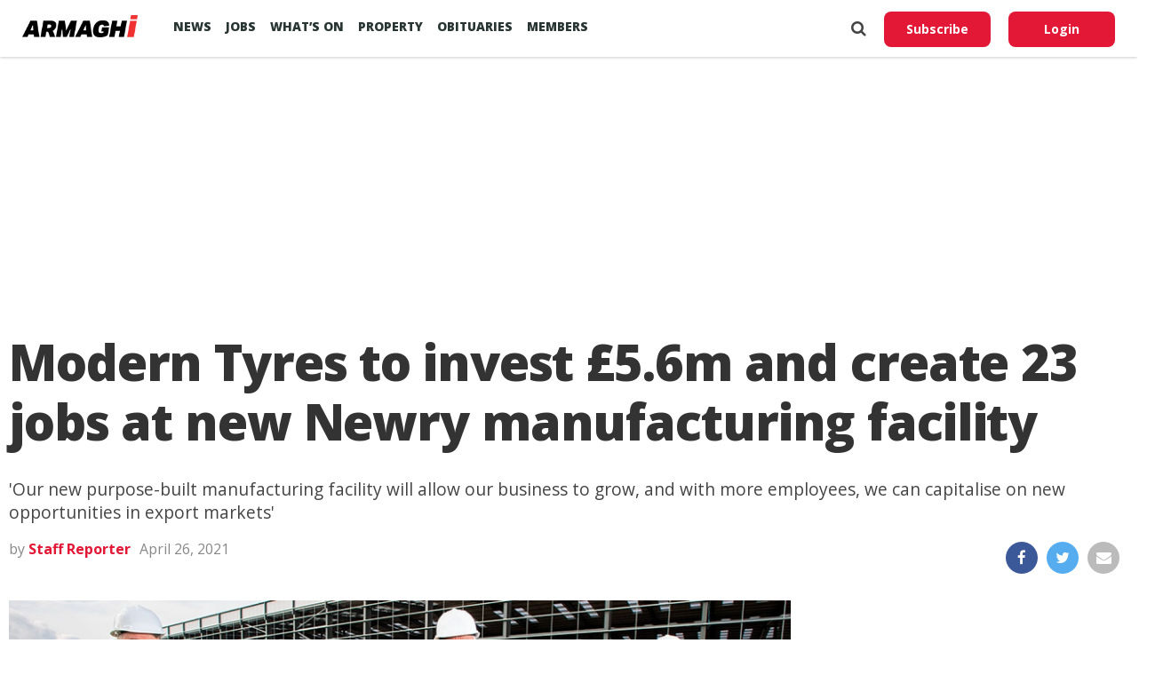

--- FILE ---
content_type: text/html; charset=utf-8
request_url: https://www.google.com/recaptcha/api2/aframe
body_size: 269
content:
<!DOCTYPE HTML><html><head><meta http-equiv="content-type" content="text/html; charset=UTF-8"></head><body><script nonce="UDaXjHb_bNWyDSKB1zTIsQ">/** Anti-fraud and anti-abuse applications only. See google.com/recaptcha */ try{var clients={'sodar':'https://pagead2.googlesyndication.com/pagead/sodar?'};window.addEventListener("message",function(a){try{if(a.source===window.parent){var b=JSON.parse(a.data);var c=clients[b['id']];if(c){var d=document.createElement('img');d.src=c+b['params']+'&rc='+(localStorage.getItem("rc::a")?sessionStorage.getItem("rc::b"):"");window.document.body.appendChild(d);sessionStorage.setItem("rc::e",parseInt(sessionStorage.getItem("rc::e")||0)+1);localStorage.setItem("rc::h",'1769131563620');}}}catch(b){}});window.parent.postMessage("_grecaptcha_ready", "*");}catch(b){}</script></body></html>

--- FILE ---
content_type: application/javascript; charset=utf-8
request_url: https://fundingchoicesmessages.google.com/f/AGSKWxVbSuQ_ThG56r5rXXVDQ6ro61zRpR6vIcMPxNKkRJ4aF2MXMNjBtcxrFUrn083U4EpH3Ndxkaf0hlliZfJTzfPrnuQnIe00hs3ccPIhurI-6D6MrOPFVvdpQUTX1_sZdqaSUcsiwHzlDeD701rOr6u2x6vaFZVUsWlWhcGgEvhXX8QPFSuREC2KfBoZ/_.admicro./ad_parts./Nuggad?/mad_ad..swf?2&clicktag=
body_size: -1288
content:
window['151885e9-50b3-4193-8d78-ecc519f8e179'] = true;